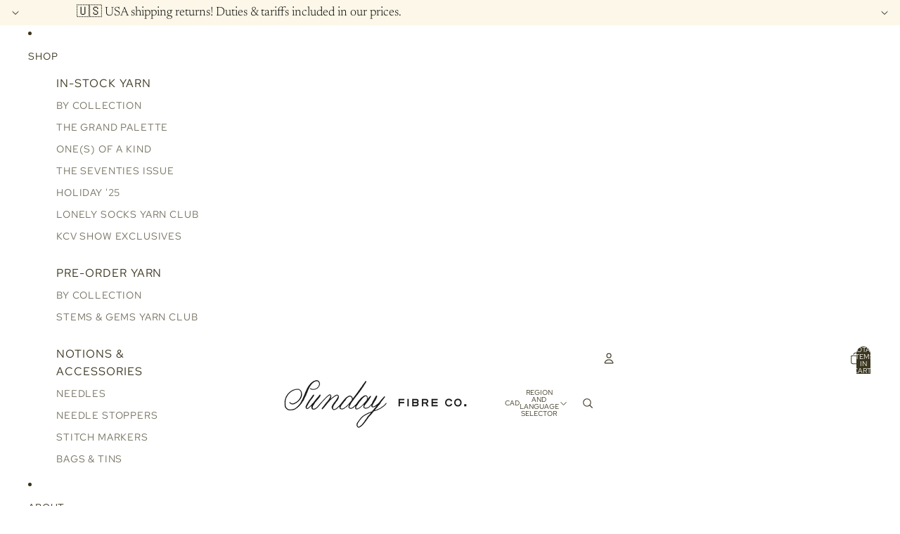

--- FILE ---
content_type: application/x-javascript
request_url: https://app.sealsubscriptions.com/shopify/public/status/shop/sunday-fibre-co.myshopify.com.js?1769552460
body_size: -292
content:
var sealsubscriptions_settings_updated='1766452320';